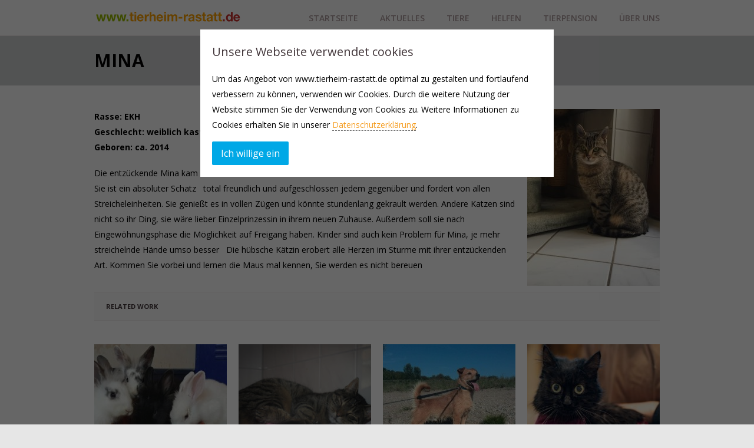

--- FILE ---
content_type: text/css
request_url: https://www.tierheim-rastatt.de/wp-content/themes/vanguard/css/mobile.css?ver=6.9
body_size: 5186
content:
/* Full-width slider nav */
@media only screen and (max-width: 1150px) {
	.wide #slider-container.fullwidth #slider-prev { left: 32px; }
	.wide #slider-container.fullwidth #slider-next { right: 32px; }
	/* Sub-header LayerSlider */
	.wide #layer-slider-container .ls-vanguard .ls-nav-prev { left: 0; margin-left: 0; }
	.wide #layer-slider-container .ls-vanguard .ls-nav-next { right: 0; margin-right: 0; }
	.narrow #layer-slider-container .ls-vanguard .ls-nav-prev { margin-left: -50%; }
	.narrow #layer-slider-container .ls-vanguard .ls-nav-next { margin-right: -50%; }
}

/* iPad Landscape hack */
@media only screen and (max-width: 1024px) {
	#container { width: 100%!important; overflow: hidden; }
	#slider-container.fullwidth { overflow: hidden!important; }	
}

/* Table Portrait Size and smaller than standard theme width 1020 (devices and browser) */
@media only screen and (max-width: 1023px) {

	#container img { max-width: 100%; height: auto; }

	/* Structure containers */
	#container { width: 100%!important; overflow: hidden; }
	#superior-header, #sub-header, #content, #footer-widgets, #footer { width: 94%; padding-left: 3%; padding-right: 3%; }
	#header { height: auto; padding: 0 20px; width: 100%; box-sizing: border-box; }
	#header #logo-wrapper { text-align: right; cursor: pointer; }
	#primary { width: 73.854166667%; margin-right: -0.2%; padding: 4.1666666667% 4.1666666667% 4.1666666667% 0; }
	#secondary { width: 21.875%; }
	.left-sidebar #primary { float: right; margin-left: -0.2%; padding: 4.1666666667% 0 4.1666666667% 4.1666666667%; }
	.footer-column { width: 21.770833333%; padding: 30px 2%; }
	#footer-column-1 { width: 21.875%; }
	.footer-column .widget { margin: 0 -9.5%; padding: 7% 10%; }

	/* Sticky Header */
	.sticky-header { padding-top: 0!important; }
	.sticky-header #header-container { height: auto; position: relative; }

	/* Mobile menu */
	#header .mobile-menu-hamburger { width: 30px; height: 30px; position: relative; display: inline-block; vertical-align: middle; margin: 0; -webkit-transform: rotate(0deg); -moz-transform: rotate(0deg); -o-transform: rotate(0deg); transform: rotate(0deg); -webkit-transition: .5s ease-in-out; -moz-transition: .5s ease-in-out; -o-transition: .5s ease-in-out; transition: .5s ease-in-out; cursor: pointer; }
	#header .mobile-menu-hamburger:after { content: ""; display: table; clear: both; }
	#header .mobile-menu-hamburger span { display: block; position: absolute; height: 4px; width: 100%; border-radius: 1px; opacity: 1; left: 0; -webkit-transform: rotate(0deg); -moz-transform: rotate(0deg); -o-transform: rotate(0deg); transform: rotate(0deg); -webkit-transition: .25s ease-in-out; -moz-transition: .25s ease-in-out; -o-transition: .25s ease-in-out; transition: .25s ease-in-out; }
	#header .mobile-menu-hamburger span:nth-child(1) { top: 0; }
	#header .mobile-menu-hamburger span:nth-child(2) { top: 13px; }
	#header .mobile-menu-hamburger span:nth-child(3) { top: 26px; }
	#header .mobile-menu-hamburger.open span:nth-child(1) { top: 13px; -webkit-transform: rotate(135deg); -moz-transform: rotate(135deg); -o-transform: rotate(135deg); transform: rotate(135deg); }
	#header .mobile-menu-hamburger.open span:nth-child(2) { opacity: 0; left: -60px; }
	#header .mobile-menu-hamburger.open span:nth-child(3) { top: 13px; -webkit-transform: rotate(-135deg); -moz-transform: rotate(-135deg); -o-transform: rotate(-135deg); transform: rotate(-135deg); }

	#header .menu { display: none; }
	#header .mobile-menu { display: block; float: none; margin-left: -20px; margin-right: -20px; }
	#header .mobile-nav { display: none; }
	.mobile-menu ul { list-style-type: none; padding: 0; margin: 0; }
	.mobile-menu li { line-height: 1; height: auto; display: block; position: relative; }
	.mobile-menu a,
	.mobile-menu .us-megamenu-title { line-height: 26px; padding: 8px 45px 8px 20px; display: block; cursor: pointer; }
	.mobile-menu .us-megamenu-custom-sidebar { display: none; }
	.mobile-menu a:hover { text-decoration: none; }
	.mobile-menu > ul > li > a { text-transform: uppercase; }
	.mobile-menu .us-megamenu-title,
	.mobile-menu li li a { padding-left: 35px; }
	.mobile-menu li li li a { padding-left: 50px; }
	.mobile-menu li li li li a { padding-left: 65px; }
	.mobile-menu li li li li li a { padding-left: 80px; }
	.mobile-menu li ul { display: none; }
	.mobile-menu .mobile-menu-arrow { position: absolute; top: 7px; right: 20px; width: 30px; height: 30px; cursor: pointer; }
	.mobile-menu .mobile-menu-arrow .icon { margin: 6px 0 0 8px; border-width: 0 3px 3px 0; display: inline-block; padding: 5px; transform: rotate(45deg); }
	.mobile-menu .mobile-menu-arrow .icon.up { margin-top: 11px; transform: rotate(-135deg); }

	/* Sub-header bar (Solid bg) */
	#sub-header-container.solid-bg { overflow: hidden; }
	#sub-header-container.solid-bg #sub-header { margin-bottom: 29px; }
	#sub-header-container.solid-bg #breadcrumbs { position: absolute; bottom: -30px; right: 3%; }
	/* Transparent bg */
	#sub-header-container.transparent-bg { overflow: hidden; width: 94%; padding-left: 3%; padding-right: 3%; }
	#sub-header-container.transparent-bg #sub-header { padding-left: 0; padding-right: 0; margin-bottom: 27px; width: 100%; }
	#sub-header-container.transparent-bg #breadcrumbs { position: absolute; bottom: -28px; right: 0; }

	/* Sub-header Slider */	
	#slider-container { width: 94%!important; padding-left: 3%; padding-right: 3%; }
	#slider-container #slider { width: 100%!important; }	
	#slider-container #slider li { width: 100%!important; height: auto!important; }
	#slider-container.fullwidth { width: 100%!important; padding-left: 0!important; padding-right: 0!important; }
	#slider-container.fullwidth #slider { left: -44.117647059%; width: 100%; }
	#slider-container.fullwidth #slider li { width: 188.23529412%!important; height: 100%!important; }
	/* Video */
	#slider-container #slider li .slider-video { width: 100%!important; height: auto; position: relative; }
	#slider-container.fullwidth #slider .slider-video { width: 53.125%!important; }
	/* Image */
	#slider-container #slider li .slider-image { position: relative; }
	#slider-container #slider li .slider-image img { width: 100%; height: auto; display: block; }
	#slider-container.fullwidth #slider .slider-image { height: 100%; }
	#slider-container.fullwidth #slider li .slider-image img { width: auto; height: 100%; display: inline; }
	/* Description */
	#slider-container.fullwidth #slider .slider-description h2 { margin-left: -25%; }
	/* Navigation */
	#slider-container #slider-prev { left: 3%!important; }
	#slider-container #slider-next { right: 3%!important; }
	#slider-container.fullwidth #slider-prev { left: 0!important; }
	#slider-container.fullwidth #slider-next { right: 0!important; }

	/* Blog */
	.post-meta span { margin-right: 15px; }
	.post div.hr, .blog-wide-image .type-page div.hr, .blog-half-image .type-page div.hr { margin-right: -5.65%; }

	/* Blog (wide image) */
	.blog-wide-image .post-title { font-size: 40px; line-height: 34px; }
	.blog-wide-image .post-meta { padding-left: 0; }

	/* Blog (half image) */
	.blog-half-image .post-image,
	.blog-half-image .post-video,
	.blog-half-image .post-slider { width: 45.33333333%; margin-right: 4%; }
	.blog-half-image .bar { margin-left: 49.33333333%; }

	/* Blog detail page */
	.blog-detail .post-title { font-size: 40px; line-height: 34px; }
	.blog-detail .post-meta { padding-left: 0; }	

	/* Author Info */
	#author-info-wrapper h3 { margin-right: -5.65%; }

	/* Related Posts */
	.blog-detail .related-posts h3 { margin-right: -5.65%; }
	.blog-detail .related-posts ul { width: 100%; }
	.blog-detail .related-posts li { width: 30%; margin-left: 5%; }

	/* Comments */
	#comments { margin-right: -5.65%!important; }

	/* Comment Reply Form */
	#commentform .form-section textarea,
	.portfolio-detail-page.with-sidebar #commentform .form-section textarea { -moz-box-sizing: border-box; -webkit-box-sizing: border-box; box-sizing: border-box; width: 95%!important; }
	.full-width #commentform .form-section textarea { -moz-box-sizing: border-box; -webkit-box-sizing: border-box; box-sizing: border-box; width: 100%!important; }

	/* Portfolio Detail Page (with sidebar) */
	.portfolio-detail-page.with-sidebar .related-work h3 { margin-right: -5.65%; }
	.portfolio-detail-page.with-sidebar .related-work .portfolio-4-columns-list { margin: 4.1666666667% 0 -3.125% -3.125%; padding-bottom: 4.1666666667%; }
	.portfolio-detail-page.with-sidebar .related-work .portfolio-4-columns-list li { width: 30.33%; margin: 0 0 3% 3%; }
	.portfolio-detail-page.with-sidebar .related-work .portfolio-4-columns-list .portfolio-info { padding: 5%; }
	.portfolio-detail-page.with-sidebar .related-work .portfolio-4-columns-list .portfolio-title { font-size: 14px; line-height: 24px; }

	/* Portfolio Lists */
	.portfolio-item img { display: block; }
	/* Portfolio 1 Column */
	.portfolio-1-columns-list { margin: 4.1666666667% 0 -4.1666666667% 0; padding-bottom: 4.1666666667%; }
	.portfolio-1-columns-list li { width: 100%; }
	.portfolio-1-columns-list .portfolio-image { width: 50%; }
	.portfolio-1-columns-list .portfolio-info { margin-left: 53.125%; }
	.portfolio-1-columns-list .portfolio-title { font-size: 22px; line-height: 22px; margin-bottom: 14px; }
	/* Portfolio 2 Columns */
	.portfolio-2-columns-list { margin: 4.1666666667% 0 -2.08333333333% -2.08333333333%; padding-bottom: 4.1666666667%; }
	.portfolio-2-columns-list li { width: 48%; margin: 0 0 2% 2%; }
	.portfolio-2-columns-list .portfolio-info { padding: 4%; }
	.portfolio-2-columns-list .portfolio-title { font-size: 18px; line-height: 28px; }
	/* Portfolio 2 Columns without Gutter */
	.portfolio-2-columns-list-no-gutter { margin-top: 4.1666666667%; padding: 0 0 4.1666666667%; }
	.portfolio-2-columns-list-no-gutter li { width: 50%; }
	.portfolio-2-columns-list-no-gutter .portfolio-info { padding: 4%; width: 92%; }
	.portfolio-2-columns-list-no-gutter .portfolio-title { font-size: 18px; line-height: 28px; }
	/* Portfolio 3 Columns */
	.portfolio-3-columns-list { margin: 4.1666666667% 0 -3.125% -3.125%; padding-bottom: 4.1666666667%; }
	.portfolio-3-columns-list li { width: 30.33%; margin: 0 0 3% 3%; }
	.portfolio-3-columns-list .portfolio-info { padding: 5%; }
	.portfolio-3-columns-list .portfolio-title { font-size: 16px; line-height: 26px; }
	/* Portfolio 3 Columns without Gutter */
	.portfolio-3-columns-list-no-gutter { margin-top: 4.1666666667%; padding: 0 0 4.1666666667%; }
	.portfolio-3-columns-list-no-gutter li { width: 33.3333333333%; }
	.portfolio-3-columns-list-no-gutter .portfolio-info { padding: 4%; width: 92%; }
	/* Portfolio 4 Columns */
	.portfolio-4-columns-list { margin: 4.1666666667% 0 -2.08333333333% -2.08333333333%; padding-bottom: 4.1666666667%; }
	.portfolio-4-columns-list li { width: 22.9%; margin: 0 0 2.1% 2.1%; }
	.portfolio-4-columns-list .portfolio-info { padding: 5%; }
	/* Portfolio 4 Columns without Gutter */
	.portfolio-4-columns-list-no-gutter { margin-top: 4.1666666667%; padding: 0 0 4.1666666667%; }
	.portfolio-4-columns-list-no-gutter li { width: 25%; }
	.portfolio-4-columns-list-no-gutter .portfolio-info { padding: 4%; width: 92%; }

	/* Single post navigation */
	#single-nav-prev { width: 50%; margin-right: -0.18%; }
	#single-nav-next { width: 49.895833333%; }
	#single-nav-below { margin-right: 0; }
	#single-nav-below-title { margin-right: -5.65%; }
	#single-nav-below-prev { width: 50%; margin-right: -0.5%; }
	#single-nav-below-next { width: 49.895833333%; }
	.portfolio-detail-page #single-nav-below-prev { width: 50%; margin-right: -0.5%; }
	.portfolio-detail-page #single-nav-below-next { width: 49.895833333%; }
	.portfolio-detail-page.with-sidebar #single-nav-below-title { margin-right: -5.65%; }
	.portfolio-detail-page.with-sidebar #single-nav-below-prev { width: 50%; margin-right: -0.5%; }
	.portfolio-detail-page.with-sidebar #single-nav-below-next { width: 49.895833333%; }

	/* Contact Page */
	#contact-form input { width: 50%; }
	#contact-form textarea { -moz-box-sizing: border-box; -webkit-box-sizing: border-box; box-sizing: border-box; width: 100%; }

	/* Search Widget */
	input.search { -moz-box-sizing: border-box; -webkit-box-sizing: border-box; box-sizing: border-box; width: 100%!important; }

	/* Contact Form Widget */
	.widget-contact-form #contact-form input, .widget-contact-form #contact-form textarea { -moz-box-sizing: border-box; -webkit-box-sizing: border-box; box-sizing: border-box; width: 100%!important; }

	/* Recent and Popular Posts Shortcode */
	.widget-posts-off-sidebar { margin-left: -4.1666666667%; }
	.widget-posts-off-sidebar li { width: 20.83%; margin: 0 0 4.1666666667% 4.1666666667%; }

	/* Flickr Widget */
	.widget-flickr li { width: 33.33%; }

	/* Social buttons Widget */
	#secondary .widget-social-container ul { margin-left: -2%; }
	#secondary .widget-social-container ul li { margin-left: 2%; margin-bottom: 2%; width: 18%; }

	/* Call to action */
	.call-to-action-big h2 { font-size: 50px; line-height: 50px; }
	.call-to-action-big p.excerpt { font-size: 20px; line-height: 24px; }

	/* Big Title */
	.big-title h2 { font-size: 50px; line-height: 50px; margin-left: -4px; }
	.big-title p.sub-title { font-size: 20px; line-height: 24px; }

	/* Wide bar shortcode */
	.wide-bar { width: 100%!important; margin-left: -3%!important; padding-left: 3%!important; padding-right: 3%!important; }
}

/* All Mobile Sizes (devices and browser) */
@media only screen and (max-width: 767px) {

	/* superior header container */
	#superior-header-container { height: auto!important; }

	/* Structure containers */
	#primary, #secondary { float: none!important; width: 100%!important; margin-left: 0!important; margin-right: 0!important; border: 0!important; }
	#secondary { padding-top: 40px; }
	#secondary .widget { padding-left: 0; }
	.left-sidebar #primary { padding-left: 0; }
	.left-sidebar #secondary { padding-top: 0; }
	#footer-widgets { width: 94%; padding-left: 3%; padding-right: 3%; padding-top: 30px; }
	.footer-column { width: 100%; padding: 0; margin: 0; height: auto!important; border-left: 0; }
	#footer-column-1 { width: 100%; }
	.footer-column .widget { margin: 0 0 30px; padding: 0; border-top: 0; }
	#footer { width: 94%; padding: 10px 3%; overflow: auto; height: auto; text-align: center; line-height: 21px; }
	#footer-left .widget, #footer-right .widget { float: none; margin: 10px 0; }

	/* Sub-header bar */
	#sub-header h1 { font-size: 20px; line-height: 20px; }
	#sub-header-container.image-bg h1 { padding: 11px 14px 12px; }

	/* Sub-header Slider */
	#slider .slider-description h2 { font-size: 20px; padding: 11px 14px 12px; }

	/* Blog */
	.post-meta span { margin-right: 10px; }
	.post div.hr, .blog-wide-image .type-page div.hr, .blog-half-image .type-page div.hr { margin-right: 0; }

	/* Blog (wide image) */
	.blog-wide-image .post-title { font-size: 30px; line-height: 26px; }

	/* Blog (half image) */
	.blog-half-image .post-title { margin: 10px 0 10px 0; font-size: 20px; line-height: 20px; }

	/* Blog detail page */
	.blog-detail .post-title { font-size: 30px; line-height: 26px; }

	/* Comments */
	.comment-content { padding-left: 0; }
	.comment-list .children { margin-left: 40px; }	

	/* Comment Reply Form */
	#commentform .form-section input { width: 150px; }
	#commentform .form-section textarea,
	.portfolio-detail-page.with-sidebar #commentform .form-section textarea { -moz-box-sizing: border-box; -webkit-box-sizing: border-box; box-sizing: border-box; width: 94%!important; }

	/* Portfolio Lists */	
	.portfolio-item img { width: 100%; }
	.portfolio-browse { padding: 0 10px; }
	#portfolio-filter-container .portfolio-filters li { padding-left: 15px; }

	/* Portfolio 1 Column */
	.portfolio-1-columns-list .portfolio-title { font-size: 20px; line-height: 20px; display: block; margin: 10px 0 10px 0; }
	/* Portfolio 2 Columns */
	.portfolio-2-columns-list .portfolio-title { font-size: 16px; line-height: 26px; }
	/* Portfolio 2 Columns without Gutter */
	.portfolio-2-columns-list-no-gutter .portfolio-title { font-size: 16px; line-height: 26px; }
	/* Portfolio 3 Columns */
	.portfolio-3-columns-list .portfolio-title { font-size: 14px; line-height: 24px; }
	/* Portfolio 3 Columns without Gutter */
	.portfolio-3-columns-list-no-gutter .portfolio-title { font-size: 14px; line-height: 24px; }
	/* Portfolio 4 Columns */
	.portfolio-4-columns-list .portfolio-title { font-size: 12px; line-height: 22px; }
	/* Portfolio 4 Columns without Gutter */
	.portfolio-4-columns-list-no-gutter .portfolio-title { font-size: 12px; line-height: 22px; }

	/* Single post navigation */
	#single-nav a { margin-top: 6px; line-height: 18px; }
	#single-nav-prev { margin-right: -0.35%; }

	/* Recent and Popular Posts widget and shortcode */
	.widget-posts li img, .widget-posts-off-sidebar li img { width: 100%; }

	/* Recent and Popular Posts Shortcode */
	.widget-posts-off-sidebar li { width: 45.83%; }

	/* Social buttons Widget */
	#secondary .widget-social-container ul { margin-left: -3%; }
	#secondary .widget-social-container ul li { margin-left: 3%; margin-bottom: 3%; width: auto; }

	/* Call to action */
	.call-to-action-big h2 { font-size: 40px; line-height: 40px; }
	.call-to-action-big p.excerpt { font-size: 18px; line-height: 24px; }

	.call-to-action-bar h3,
	.call-to-action-bar span { margin-right: 0; text-align: center; }
	.call-to-action-bar span { margin-bottom: 0; }
	.call-to-action-bar .custom-button { position: relative; right: 0; bottom: 0; margin-top: 20px; text-align: center; margin-left: auto; margin-right: auto; display: block; }

	/* Big Title */
	.big-title h2 { font-size: 40px; line-height: 40px; }

	/* Tabs */
	ul.tabs li { height: 32px; line-height: 32px; }
	ul.tabs li a { padding: 0 12px; }

	/* Lightbox */
	.pp_pic_holder.pp_default { width: 100%!important; left: 0!important; overflow: hidden; }
	div.pp_default .pp_content_container .pp_left { padding-left: 0!important; }
	div.pp_default .pp_content_container .pp_right { padding-right: 0!important; }
	.pp_content { width: 100%!important; height: auto!important; }
	.pp_fade { width: 100%!important; height: 100%!important; }
	a.pp_expand, a.pp_contract, .pp_hoverContainer, .pp_gallery, .pp_top, .pp_bottom { display: none!important; }
	#pp_full_res img { width: 100%!important; height: auto!important; }
	.pp_details { width: 94%!important; padding-left: 3%; padding-right: 4%; padding-top: 10px; padding-bottom: 10px; background-color: #fff; margin-top: -2px!important; }
	a.pp_close { right: 10px!important; top: 10px!important; }
}

/* Mobile Portrait Size (devices and browsers) */
@media only screen and (max-width: 479px) {
	
	/* Full page image background */
	#full-bg { min-width: 0; min-height: 0; }

	/* Sub-header bar */
	#sub-header h1 { font-size: 16px; line-height: 16px; }
	#sub-header-container.solid-bg #sub-header small,
	#sub-header-container.transparent-bg #sub-header small { margin-top: 11px; line-height: 18px; }
	#sub-header-container.image-bg h1 { padding: 8px 11px 9px; }
	/* Sub-header bar (Solid bg) */
	#sub-header-container.solid-bg #breadcrumbs { position: relative!important; bottom: 0!important; padding: 5px; margin-top: 6px!important; float: left; margin-left: 3%; }
	/* Transparent bg */
	#sub-header-container.transparent-bg #breadcrumbs { position: relative!important; bottom: 0!important; padding: 5px; margin-top: 4px; }
	/* Image bg */
	#sub-header-container.image-bg #breadcrumbs { padding-left: 11px; }

	/* Blog (wide image) */
	.blog-wide-image .bar { margin: 15px 0 0 15px; }
	.blog-wide-image .post-title { margin: 10px 15px 15px 15px; font-size: 20px; line-height: 20px; }

	/* Blog detail page */
	.blog-detail .post-title { font-size: 20px; line-height: 20px; }

	/* Related Posts */
	.blog-detail .related-posts h3 { width: auto; float: none; text-align: left; margin-right: 0; }
	.blog-detail .related-posts ul { width: auto!important; }
	.blog-detail .related-posts li { width: 100%; margin: 30px 0 0 0!important; }
	.blog-detail .related-posts li:first-child { margin-top: 0!important; }
	.blog-detail .related-posts li img { width: 100%; }

	/* Comment Reply Form */
	#commentform .form-section input { width: 100px; }

	/* Portfolio Lists */
	#portfolio-filter-container .portfolio-filters li { padding-left: 10px; }

	/* Portfolio 1 Column */
	.portfolio-1-columns-list .portfolio-image { float: none; clear: both; width: 100%; }
	.portfolio-1-columns-list .bar { margin-top: 20px; }
	.portfolio-1-columns-list .portfolio-info { margin: 0; }
	/* Portfolio 3 and 4 Columns */
	.portfolio-3-columns-list, .portfolio-4-columns-list { margin: 4.1666666667% 0 -2.08333333333% -2.08333333333%; padding-bottom: 4.1666666667%; }
	.portfolio-3-columns-list li, .portfolio-4-columns-list li { width: 48%; margin: 0 0 2% 2%; }
	.portfolio-3-columns-list .portfolio-info, .portfolio-4-columns-list .portfolio-info { padding: 4%; }
	.portfolio-3-columns-list .portfolio-title, .portfolio-4-columns-list .portfolio-title { font-size: 12px; line-height: 24px; }
	/* Portfolio 3 and 4 Columns without Gutter */
	.portfolio-3-columns-list-no-gutter, .portfolio-4-columns-list-no-gutter { margin-top: 4.1666666667%; padding: 0 0 4.1666666667%; }
	.portfolio-3-columns-list-no-gutter li, .portfolio-4-columns-list-no-gutter li { width: 50%; }
	.portfolio-3-columns-list-no-gutter .portfolio-info, .portfolio-4-columns-list-no-gutter .portfolio-info { padding: 4%; width: 92%; }
	.portfolio-3-columns-list-no-gutter .portfolio-title, .portfolio-4-columns-list-no-gutter .portfolio-title { font-size: 12px; line-height: 24px; }

	/* Portfolio Detail Page (with sidebar) */
	.portfolio-detail-page.with-sidebar .related-work .portfolio-4-columns-list { margin: 4.1666666667% 0 -2.08333333333% -2.08333333333%; padding-bottom: 4.1666666667%; }
	.portfolio-detail-page.with-sidebar .related-work .portfolio-4-columns-list li { width: 48%; margin: 0 0 2% 2%; }
	.portfolio-detail-page.with-sidebar .related-work .portfolio-4-columns-list .portfolio-info { padding: 4%; }
	.portfolio-detail-page.with-sidebar .related-work .portfolio-4-columns-list .portfolio-title { font-size: 12px; line-height: 24px; }

	/* Single post navigation */
	#single-nav-prev { margin-right: -0.55%; }

	/* Recent and Popular Posts widget and shortcode */
	.widget-posts li img, .widget-posts-off-sidebar li img { width: 100%; }

	/* Recent and Popular Posts Shortcode */
	.widget-posts-off-sidebar { margin-left: 0; }
	.widget-posts-off-sidebar li { width: 100%; margin: 0 0 40px 0; }

	/* Columns Layouts */
	.one-half, .one-third, .two-third, .one-fourth, .three-fourth, .one-fifth, .two-fifth, .three-fifth, .four-fifth, .one-sixth, .five-sixth { width: 100%; float: none; clear: both; margin: 0; }	

	/* Call to action */
	.call-to-action-big h2 { font-size: 35px; line-height: 35px; }
	.call-to-action-small h2 { font-size: 30px; line-height: 30px; }

	.call-to-action-bar .custom-button { max-width: 100%; }

	/* Big Title */
	.big-title h2 { font-size: 35px; line-height: 35px; margin-left: -1px; }

	/* Tabs */
	ul.tabs li { height: 26px; line-height: 26px; }
	ul.tabs li a { padding: 0 8px; }

	/* Pricing Table */
	.price-column { width: 100%!important; -moz-border-radius: 2px!important; -webkit-border-radius: 2px!important; border-radius: 2px!important; }
	.price-column h4 { -moz-border-radius: 2px 2px 0 0!important; -webkit-border-radius: 2px 2px 0 0!important; border-radius: 2px 2px 0 0!important; }

	/* [gallery] */	
	.gallery-item { width: 33.33%!important; }

	/* Tables */
	th, td { padding: 6px; font-size: 10px; line-height: 14px; }
	td code { padding: 1px; font-size: 10px; line-height: 14px; }
}